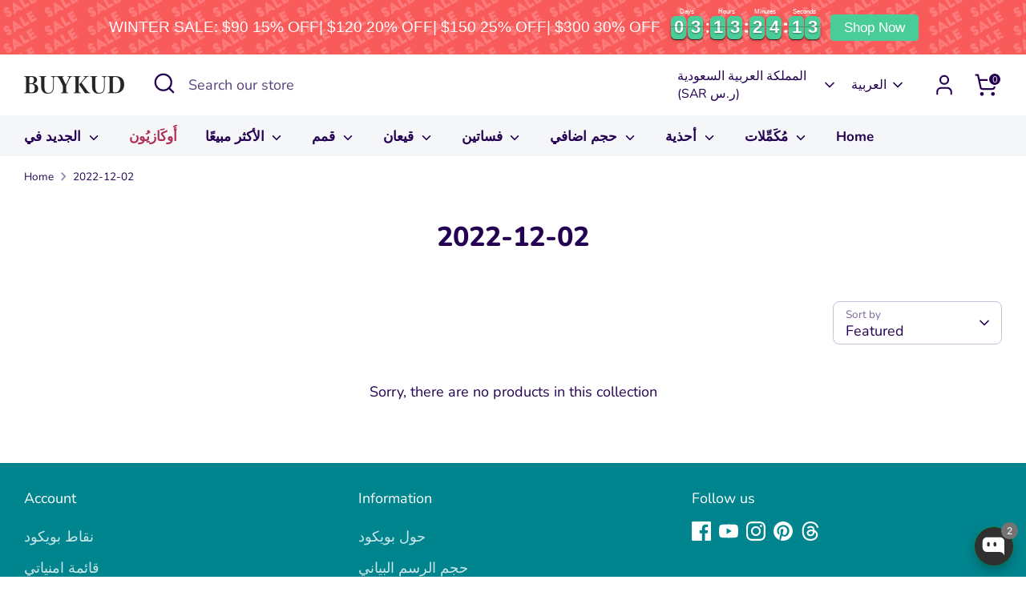

--- FILE ---
content_type: text/json
request_url: https://conf.config-security.com/model
body_size: 84
content:
{"title":"recommendation AI model (keras)","structure":"release_id=0x22:53:22:3c:26:28:7e:2d:5e:7e:44:40:5b:28:3b:5c:25:51:2c:73:61:45:33:2d:75:4c:2c:76:3d;keras;t5pwthql87w1h51usjo55mxhaujl3cd13ft2pirkh1letpaupyrbl0sc76ihn0ft8dvmtnih","weights":"../weights/2253223c.h5","biases":"../biases/2253223c.h5"}